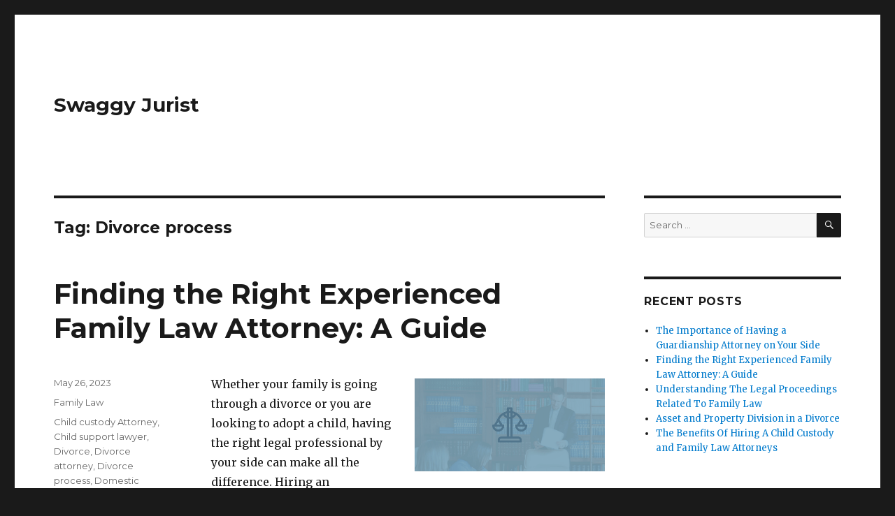

--- FILE ---
content_type: text/html; charset=UTF-8
request_url: https://www.swagenug.org/tag/divorce-process/
body_size: 19263
content:
<!DOCTYPE html>
<html lang="en-US" class="no-js">
<head>
	<meta charset="UTF-8">
	<meta name="viewport" content="width=device-width, initial-scale=1">
	<link rel="profile" href="https://gmpg.org/xfn/11">
		<script>(function(html){html.className = html.className.replace(/\bno-js\b/,'js')})(document.documentElement);</script>
<meta name='robots' content='index, follow, max-image-preview:large, max-snippet:-1, max-video-preview:-1' />

	<!-- This site is optimized with the Yoast SEO plugin v18.0 - https://yoast.com/wordpress/plugins/seo/ -->
	<title>Divorce process Archives - Swaggy Jurist</title>
	<link rel="canonical" href="https://www.swagenug.org/tag/divorce-process/" />
	<meta property="og:locale" content="en_US" />
	<meta property="og:type" content="article" />
	<meta property="og:title" content="Divorce process Archives - Swaggy Jurist" />
	<meta property="og:url" content="https://www.swagenug.org/tag/divorce-process/" />
	<meta property="og:site_name" content="Swaggy Jurist" />
	<meta name="twitter:card" content="summary_large_image" />
	<script type="application/ld+json" class="yoast-schema-graph">{"@context":"https://schema.org","@graph":[{"@type":"WebSite","@id":"https://www.swagenug.org/#website","url":"https://www.swagenug.org/","name":"Swaggy Jurist","description":"","potentialAction":[{"@type":"SearchAction","target":{"@type":"EntryPoint","urlTemplate":"https://www.swagenug.org/?s={search_term_string}"},"query-input":"required name=search_term_string"}],"inLanguage":"en-US"},{"@type":"CollectionPage","@id":"https://www.swagenug.org/tag/divorce-process/#webpage","url":"https://www.swagenug.org/tag/divorce-process/","name":"Divorce process Archives - Swaggy Jurist","isPartOf":{"@id":"https://www.swagenug.org/#website"},"breadcrumb":{"@id":"https://www.swagenug.org/tag/divorce-process/#breadcrumb"},"inLanguage":"en-US","potentialAction":[{"@type":"ReadAction","target":["https://www.swagenug.org/tag/divorce-process/"]}]},{"@type":"BreadcrumbList","@id":"https://www.swagenug.org/tag/divorce-process/#breadcrumb","itemListElement":[{"@type":"ListItem","position":1,"name":"Home","item":"https://www.swagenug.org/"},{"@type":"ListItem","position":2,"name":"Divorce process"}]}]}</script>
	<!-- / Yoast SEO plugin. -->


<link rel='dns-prefetch' href='//fonts.googleapis.com' />
<link rel='dns-prefetch' href='//s.w.org' />
<link href='https://fonts.gstatic.com' crossorigin rel='preconnect' />
<link rel="alternate" type="application/rss+xml" title="Swaggy Jurist &raquo; Feed" href="https://www.swagenug.org/feed/" />
<link rel="alternate" type="application/rss+xml" title="Swaggy Jurist &raquo; Divorce process Tag Feed" href="https://www.swagenug.org/tag/divorce-process/feed/" />
<script>
window._wpemojiSettings = {"baseUrl":"https:\/\/s.w.org\/images\/core\/emoji\/13.1.0\/72x72\/","ext":".png","svgUrl":"https:\/\/s.w.org\/images\/core\/emoji\/13.1.0\/svg\/","svgExt":".svg","source":{"concatemoji":"https:\/\/www.swagenug.org\/wp-includes\/js\/wp-emoji-release.min.js?ver=5.9.12"}};
/*! This file is auto-generated */
!function(e,a,t){var n,r,o,i=a.createElement("canvas"),p=i.getContext&&i.getContext("2d");function s(e,t){var a=String.fromCharCode;p.clearRect(0,0,i.width,i.height),p.fillText(a.apply(this,e),0,0);e=i.toDataURL();return p.clearRect(0,0,i.width,i.height),p.fillText(a.apply(this,t),0,0),e===i.toDataURL()}function c(e){var t=a.createElement("script");t.src=e,t.defer=t.type="text/javascript",a.getElementsByTagName("head")[0].appendChild(t)}for(o=Array("flag","emoji"),t.supports={everything:!0,everythingExceptFlag:!0},r=0;r<o.length;r++)t.supports[o[r]]=function(e){if(!p||!p.fillText)return!1;switch(p.textBaseline="top",p.font="600 32px Arial",e){case"flag":return s([127987,65039,8205,9895,65039],[127987,65039,8203,9895,65039])?!1:!s([55356,56826,55356,56819],[55356,56826,8203,55356,56819])&&!s([55356,57332,56128,56423,56128,56418,56128,56421,56128,56430,56128,56423,56128,56447],[55356,57332,8203,56128,56423,8203,56128,56418,8203,56128,56421,8203,56128,56430,8203,56128,56423,8203,56128,56447]);case"emoji":return!s([10084,65039,8205,55357,56613],[10084,65039,8203,55357,56613])}return!1}(o[r]),t.supports.everything=t.supports.everything&&t.supports[o[r]],"flag"!==o[r]&&(t.supports.everythingExceptFlag=t.supports.everythingExceptFlag&&t.supports[o[r]]);t.supports.everythingExceptFlag=t.supports.everythingExceptFlag&&!t.supports.flag,t.DOMReady=!1,t.readyCallback=function(){t.DOMReady=!0},t.supports.everything||(n=function(){t.readyCallback()},a.addEventListener?(a.addEventListener("DOMContentLoaded",n,!1),e.addEventListener("load",n,!1)):(e.attachEvent("onload",n),a.attachEvent("onreadystatechange",function(){"complete"===a.readyState&&t.readyCallback()})),(n=t.source||{}).concatemoji?c(n.concatemoji):n.wpemoji&&n.twemoji&&(c(n.twemoji),c(n.wpemoji)))}(window,document,window._wpemojiSettings);
</script>
<style>
img.wp-smiley,
img.emoji {
	display: inline !important;
	border: none !important;
	box-shadow: none !important;
	height: 1em !important;
	width: 1em !important;
	margin: 0 0.07em !important;
	vertical-align: -0.1em !important;
	background: none !important;
	padding: 0 !important;
}
</style>
	<link rel='stylesheet' id='wp-block-library-css'  href='https://www.swagenug.org/wp-includes/css/dist/block-library/style.min.css?ver=5.9.12' media='all' />
<style id='wp-block-library-theme-inline-css'>
.wp-block-audio figcaption{color:#555;font-size:13px;text-align:center}.is-dark-theme .wp-block-audio figcaption{color:hsla(0,0%,100%,.65)}.wp-block-code>code{font-family:Menlo,Consolas,monaco,monospace;color:#1e1e1e;padding:.8em 1em;border:1px solid #ddd;border-radius:4px}.wp-block-embed figcaption{color:#555;font-size:13px;text-align:center}.is-dark-theme .wp-block-embed figcaption{color:hsla(0,0%,100%,.65)}.blocks-gallery-caption{color:#555;font-size:13px;text-align:center}.is-dark-theme .blocks-gallery-caption{color:hsla(0,0%,100%,.65)}.wp-block-image figcaption{color:#555;font-size:13px;text-align:center}.is-dark-theme .wp-block-image figcaption{color:hsla(0,0%,100%,.65)}.wp-block-pullquote{border-top:4px solid;border-bottom:4px solid;margin-bottom:1.75em;color:currentColor}.wp-block-pullquote__citation,.wp-block-pullquote cite,.wp-block-pullquote footer{color:currentColor;text-transform:uppercase;font-size:.8125em;font-style:normal}.wp-block-quote{border-left:.25em solid;margin:0 0 1.75em;padding-left:1em}.wp-block-quote cite,.wp-block-quote footer{color:currentColor;font-size:.8125em;position:relative;font-style:normal}.wp-block-quote.has-text-align-right{border-left:none;border-right:.25em solid;padding-left:0;padding-right:1em}.wp-block-quote.has-text-align-center{border:none;padding-left:0}.wp-block-quote.is-large,.wp-block-quote.is-style-large,.wp-block-quote.is-style-plain{border:none}.wp-block-search .wp-block-search__label{font-weight:700}.wp-block-group:where(.has-background){padding:1.25em 2.375em}.wp-block-separator{border:none;border-bottom:2px solid;margin-left:auto;margin-right:auto;opacity:.4}.wp-block-separator:not(.is-style-wide):not(.is-style-dots){width:100px}.wp-block-separator.has-background:not(.is-style-dots){border-bottom:none;height:1px}.wp-block-separator.has-background:not(.is-style-wide):not(.is-style-dots){height:2px}.wp-block-table thead{border-bottom:3px solid}.wp-block-table tfoot{border-top:3px solid}.wp-block-table td,.wp-block-table th{padding:.5em;border:1px solid;word-break:normal}.wp-block-table figcaption{color:#555;font-size:13px;text-align:center}.is-dark-theme .wp-block-table figcaption{color:hsla(0,0%,100%,.65)}.wp-block-video figcaption{color:#555;font-size:13px;text-align:center}.is-dark-theme .wp-block-video figcaption{color:hsla(0,0%,100%,.65)}.wp-block-template-part.has-background{padding:1.25em 2.375em;margin-top:0;margin-bottom:0}
</style>
<style id='global-styles-inline-css'>
body{--wp--preset--color--black: #000000;--wp--preset--color--cyan-bluish-gray: #abb8c3;--wp--preset--color--white: #fff;--wp--preset--color--pale-pink: #f78da7;--wp--preset--color--vivid-red: #cf2e2e;--wp--preset--color--luminous-vivid-orange: #ff6900;--wp--preset--color--luminous-vivid-amber: #fcb900;--wp--preset--color--light-green-cyan: #7bdcb5;--wp--preset--color--vivid-green-cyan: #00d084;--wp--preset--color--pale-cyan-blue: #8ed1fc;--wp--preset--color--vivid-cyan-blue: #0693e3;--wp--preset--color--vivid-purple: #9b51e0;--wp--preset--color--dark-gray: #1a1a1a;--wp--preset--color--medium-gray: #686868;--wp--preset--color--light-gray: #e5e5e5;--wp--preset--color--blue-gray: #4d545c;--wp--preset--color--bright-blue: #007acc;--wp--preset--color--light-blue: #9adffd;--wp--preset--color--dark-brown: #402b30;--wp--preset--color--medium-brown: #774e24;--wp--preset--color--dark-red: #640c1f;--wp--preset--color--bright-red: #ff675f;--wp--preset--color--yellow: #ffef8e;--wp--preset--gradient--vivid-cyan-blue-to-vivid-purple: linear-gradient(135deg,rgba(6,147,227,1) 0%,rgb(155,81,224) 100%);--wp--preset--gradient--light-green-cyan-to-vivid-green-cyan: linear-gradient(135deg,rgb(122,220,180) 0%,rgb(0,208,130) 100%);--wp--preset--gradient--luminous-vivid-amber-to-luminous-vivid-orange: linear-gradient(135deg,rgba(252,185,0,1) 0%,rgba(255,105,0,1) 100%);--wp--preset--gradient--luminous-vivid-orange-to-vivid-red: linear-gradient(135deg,rgba(255,105,0,1) 0%,rgb(207,46,46) 100%);--wp--preset--gradient--very-light-gray-to-cyan-bluish-gray: linear-gradient(135deg,rgb(238,238,238) 0%,rgb(169,184,195) 100%);--wp--preset--gradient--cool-to-warm-spectrum: linear-gradient(135deg,rgb(74,234,220) 0%,rgb(151,120,209) 20%,rgb(207,42,186) 40%,rgb(238,44,130) 60%,rgb(251,105,98) 80%,rgb(254,248,76) 100%);--wp--preset--gradient--blush-light-purple: linear-gradient(135deg,rgb(255,206,236) 0%,rgb(152,150,240) 100%);--wp--preset--gradient--blush-bordeaux: linear-gradient(135deg,rgb(254,205,165) 0%,rgb(254,45,45) 50%,rgb(107,0,62) 100%);--wp--preset--gradient--luminous-dusk: linear-gradient(135deg,rgb(255,203,112) 0%,rgb(199,81,192) 50%,rgb(65,88,208) 100%);--wp--preset--gradient--pale-ocean: linear-gradient(135deg,rgb(255,245,203) 0%,rgb(182,227,212) 50%,rgb(51,167,181) 100%);--wp--preset--gradient--electric-grass: linear-gradient(135deg,rgb(202,248,128) 0%,rgb(113,206,126) 100%);--wp--preset--gradient--midnight: linear-gradient(135deg,rgb(2,3,129) 0%,rgb(40,116,252) 100%);--wp--preset--duotone--dark-grayscale: url('#wp-duotone-dark-grayscale');--wp--preset--duotone--grayscale: url('#wp-duotone-grayscale');--wp--preset--duotone--purple-yellow: url('#wp-duotone-purple-yellow');--wp--preset--duotone--blue-red: url('#wp-duotone-blue-red');--wp--preset--duotone--midnight: url('#wp-duotone-midnight');--wp--preset--duotone--magenta-yellow: url('#wp-duotone-magenta-yellow');--wp--preset--duotone--purple-green: url('#wp-duotone-purple-green');--wp--preset--duotone--blue-orange: url('#wp-duotone-blue-orange');--wp--preset--font-size--small: 13px;--wp--preset--font-size--medium: 20px;--wp--preset--font-size--large: 36px;--wp--preset--font-size--x-large: 42px;}.has-black-color{color: var(--wp--preset--color--black) !important;}.has-cyan-bluish-gray-color{color: var(--wp--preset--color--cyan-bluish-gray) !important;}.has-white-color{color: var(--wp--preset--color--white) !important;}.has-pale-pink-color{color: var(--wp--preset--color--pale-pink) !important;}.has-vivid-red-color{color: var(--wp--preset--color--vivid-red) !important;}.has-luminous-vivid-orange-color{color: var(--wp--preset--color--luminous-vivid-orange) !important;}.has-luminous-vivid-amber-color{color: var(--wp--preset--color--luminous-vivid-amber) !important;}.has-light-green-cyan-color{color: var(--wp--preset--color--light-green-cyan) !important;}.has-vivid-green-cyan-color{color: var(--wp--preset--color--vivid-green-cyan) !important;}.has-pale-cyan-blue-color{color: var(--wp--preset--color--pale-cyan-blue) !important;}.has-vivid-cyan-blue-color{color: var(--wp--preset--color--vivid-cyan-blue) !important;}.has-vivid-purple-color{color: var(--wp--preset--color--vivid-purple) !important;}.has-black-background-color{background-color: var(--wp--preset--color--black) !important;}.has-cyan-bluish-gray-background-color{background-color: var(--wp--preset--color--cyan-bluish-gray) !important;}.has-white-background-color{background-color: var(--wp--preset--color--white) !important;}.has-pale-pink-background-color{background-color: var(--wp--preset--color--pale-pink) !important;}.has-vivid-red-background-color{background-color: var(--wp--preset--color--vivid-red) !important;}.has-luminous-vivid-orange-background-color{background-color: var(--wp--preset--color--luminous-vivid-orange) !important;}.has-luminous-vivid-amber-background-color{background-color: var(--wp--preset--color--luminous-vivid-amber) !important;}.has-light-green-cyan-background-color{background-color: var(--wp--preset--color--light-green-cyan) !important;}.has-vivid-green-cyan-background-color{background-color: var(--wp--preset--color--vivid-green-cyan) !important;}.has-pale-cyan-blue-background-color{background-color: var(--wp--preset--color--pale-cyan-blue) !important;}.has-vivid-cyan-blue-background-color{background-color: var(--wp--preset--color--vivid-cyan-blue) !important;}.has-vivid-purple-background-color{background-color: var(--wp--preset--color--vivid-purple) !important;}.has-black-border-color{border-color: var(--wp--preset--color--black) !important;}.has-cyan-bluish-gray-border-color{border-color: var(--wp--preset--color--cyan-bluish-gray) !important;}.has-white-border-color{border-color: var(--wp--preset--color--white) !important;}.has-pale-pink-border-color{border-color: var(--wp--preset--color--pale-pink) !important;}.has-vivid-red-border-color{border-color: var(--wp--preset--color--vivid-red) !important;}.has-luminous-vivid-orange-border-color{border-color: var(--wp--preset--color--luminous-vivid-orange) !important;}.has-luminous-vivid-amber-border-color{border-color: var(--wp--preset--color--luminous-vivid-amber) !important;}.has-light-green-cyan-border-color{border-color: var(--wp--preset--color--light-green-cyan) !important;}.has-vivid-green-cyan-border-color{border-color: var(--wp--preset--color--vivid-green-cyan) !important;}.has-pale-cyan-blue-border-color{border-color: var(--wp--preset--color--pale-cyan-blue) !important;}.has-vivid-cyan-blue-border-color{border-color: var(--wp--preset--color--vivid-cyan-blue) !important;}.has-vivid-purple-border-color{border-color: var(--wp--preset--color--vivid-purple) !important;}.has-vivid-cyan-blue-to-vivid-purple-gradient-background{background: var(--wp--preset--gradient--vivid-cyan-blue-to-vivid-purple) !important;}.has-light-green-cyan-to-vivid-green-cyan-gradient-background{background: var(--wp--preset--gradient--light-green-cyan-to-vivid-green-cyan) !important;}.has-luminous-vivid-amber-to-luminous-vivid-orange-gradient-background{background: var(--wp--preset--gradient--luminous-vivid-amber-to-luminous-vivid-orange) !important;}.has-luminous-vivid-orange-to-vivid-red-gradient-background{background: var(--wp--preset--gradient--luminous-vivid-orange-to-vivid-red) !important;}.has-very-light-gray-to-cyan-bluish-gray-gradient-background{background: var(--wp--preset--gradient--very-light-gray-to-cyan-bluish-gray) !important;}.has-cool-to-warm-spectrum-gradient-background{background: var(--wp--preset--gradient--cool-to-warm-spectrum) !important;}.has-blush-light-purple-gradient-background{background: var(--wp--preset--gradient--blush-light-purple) !important;}.has-blush-bordeaux-gradient-background{background: var(--wp--preset--gradient--blush-bordeaux) !important;}.has-luminous-dusk-gradient-background{background: var(--wp--preset--gradient--luminous-dusk) !important;}.has-pale-ocean-gradient-background{background: var(--wp--preset--gradient--pale-ocean) !important;}.has-electric-grass-gradient-background{background: var(--wp--preset--gradient--electric-grass) !important;}.has-midnight-gradient-background{background: var(--wp--preset--gradient--midnight) !important;}.has-small-font-size{font-size: var(--wp--preset--font-size--small) !important;}.has-medium-font-size{font-size: var(--wp--preset--font-size--medium) !important;}.has-large-font-size{font-size: var(--wp--preset--font-size--large) !important;}.has-x-large-font-size{font-size: var(--wp--preset--font-size--x-large) !important;}
</style>
<link rel='stylesheet' id='twentysixteen-fonts-css'  href='https://fonts.googleapis.com/css?family=Merriweather%3A400%2C700%2C900%2C400italic%2C700italic%2C900italic%7CMontserrat%3A400%2C700%7CInconsolata%3A400&#038;subset=latin%2Clatin-ext&#038;display=fallback' media='all' />
<link rel='stylesheet' id='genericons-css'  href='https://www.swagenug.org/wp-content/themes/twentysixteen/genericons/genericons.css?ver=20201208' media='all' />
<link rel='stylesheet' id='twentysixteen-style-css'  href='https://www.swagenug.org/wp-content/themes/twentysixteen/style.css?ver=20201208' media='all' />
<link rel='stylesheet' id='twentysixteen-block-style-css'  href='https://www.swagenug.org/wp-content/themes/twentysixteen/css/blocks.css?ver=20190102' media='all' />
<!--[if lt IE 10]>
<link rel='stylesheet' id='twentysixteen-ie-css'  href='https://www.swagenug.org/wp-content/themes/twentysixteen/css/ie.css?ver=20170530' media='all' />
<![endif]-->
<!--[if lt IE 9]>
<link rel='stylesheet' id='twentysixteen-ie8-css'  href='https://www.swagenug.org/wp-content/themes/twentysixteen/css/ie8.css?ver=20170530' media='all' />
<![endif]-->
<!--[if lt IE 8]>
<link rel='stylesheet' id='twentysixteen-ie7-css'  href='https://www.swagenug.org/wp-content/themes/twentysixteen/css/ie7.css?ver=20170530' media='all' />
<![endif]-->
<!--[if lt IE 9]>
<script src='https://www.swagenug.org/wp-content/themes/twentysixteen/js/html5.js?ver=3.7.3' id='twentysixteen-html5-js'></script>
<![endif]-->
<script src='https://www.swagenug.org/wp-includes/js/jquery/jquery.min.js?ver=3.6.0' id='jquery-core-js'></script>
<script src='https://www.swagenug.org/wp-includes/js/jquery/jquery-migrate.min.js?ver=3.3.2' id='jquery-migrate-js'></script>
<link rel="https://api.w.org/" href="https://www.swagenug.org/wp-json/" /><link rel="alternate" type="application/json" href="https://www.swagenug.org/wp-json/wp/v2/tags/51" /><link rel="EditURI" type="application/rsd+xml" title="RSD" href="https://www.swagenug.org/xmlrpc.php?rsd" />
<link rel="wlwmanifest" type="application/wlwmanifest+xml" href="https://www.swagenug.org/wp-includes/wlwmanifest.xml" /> 
<meta name="generator" content="WordPress 5.9.12" />
</head>

<body class="archive tag tag-divorce-process tag-51 wp-embed-responsive hfeed">
<svg xmlns="http://www.w3.org/2000/svg" viewBox="0 0 0 0" width="0" height="0" focusable="false" role="none" style="visibility: hidden; position: absolute; left: -9999px; overflow: hidden;" ><defs><filter id="wp-duotone-dark-grayscale"><feColorMatrix color-interpolation-filters="sRGB" type="matrix" values=" .299 .587 .114 0 0 .299 .587 .114 0 0 .299 .587 .114 0 0 .299 .587 .114 0 0 " /><feComponentTransfer color-interpolation-filters="sRGB" ><feFuncR type="table" tableValues="0 0.49803921568627" /><feFuncG type="table" tableValues="0 0.49803921568627" /><feFuncB type="table" tableValues="0 0.49803921568627" /><feFuncA type="table" tableValues="1 1" /></feComponentTransfer><feComposite in2="SourceGraphic" operator="in" /></filter></defs></svg><svg xmlns="http://www.w3.org/2000/svg" viewBox="0 0 0 0" width="0" height="0" focusable="false" role="none" style="visibility: hidden; position: absolute; left: -9999px; overflow: hidden;" ><defs><filter id="wp-duotone-grayscale"><feColorMatrix color-interpolation-filters="sRGB" type="matrix" values=" .299 .587 .114 0 0 .299 .587 .114 0 0 .299 .587 .114 0 0 .299 .587 .114 0 0 " /><feComponentTransfer color-interpolation-filters="sRGB" ><feFuncR type="table" tableValues="0 1" /><feFuncG type="table" tableValues="0 1" /><feFuncB type="table" tableValues="0 1" /><feFuncA type="table" tableValues="1 1" /></feComponentTransfer><feComposite in2="SourceGraphic" operator="in" /></filter></defs></svg><svg xmlns="http://www.w3.org/2000/svg" viewBox="0 0 0 0" width="0" height="0" focusable="false" role="none" style="visibility: hidden; position: absolute; left: -9999px; overflow: hidden;" ><defs><filter id="wp-duotone-purple-yellow"><feColorMatrix color-interpolation-filters="sRGB" type="matrix" values=" .299 .587 .114 0 0 .299 .587 .114 0 0 .299 .587 .114 0 0 .299 .587 .114 0 0 " /><feComponentTransfer color-interpolation-filters="sRGB" ><feFuncR type="table" tableValues="0.54901960784314 0.98823529411765" /><feFuncG type="table" tableValues="0 1" /><feFuncB type="table" tableValues="0.71764705882353 0.25490196078431" /><feFuncA type="table" tableValues="1 1" /></feComponentTransfer><feComposite in2="SourceGraphic" operator="in" /></filter></defs></svg><svg xmlns="http://www.w3.org/2000/svg" viewBox="0 0 0 0" width="0" height="0" focusable="false" role="none" style="visibility: hidden; position: absolute; left: -9999px; overflow: hidden;" ><defs><filter id="wp-duotone-blue-red"><feColorMatrix color-interpolation-filters="sRGB" type="matrix" values=" .299 .587 .114 0 0 .299 .587 .114 0 0 .299 .587 .114 0 0 .299 .587 .114 0 0 " /><feComponentTransfer color-interpolation-filters="sRGB" ><feFuncR type="table" tableValues="0 1" /><feFuncG type="table" tableValues="0 0.27843137254902" /><feFuncB type="table" tableValues="0.5921568627451 0.27843137254902" /><feFuncA type="table" tableValues="1 1" /></feComponentTransfer><feComposite in2="SourceGraphic" operator="in" /></filter></defs></svg><svg xmlns="http://www.w3.org/2000/svg" viewBox="0 0 0 0" width="0" height="0" focusable="false" role="none" style="visibility: hidden; position: absolute; left: -9999px; overflow: hidden;" ><defs><filter id="wp-duotone-midnight"><feColorMatrix color-interpolation-filters="sRGB" type="matrix" values=" .299 .587 .114 0 0 .299 .587 .114 0 0 .299 .587 .114 0 0 .299 .587 .114 0 0 " /><feComponentTransfer color-interpolation-filters="sRGB" ><feFuncR type="table" tableValues="0 0" /><feFuncG type="table" tableValues="0 0.64705882352941" /><feFuncB type="table" tableValues="0 1" /><feFuncA type="table" tableValues="1 1" /></feComponentTransfer><feComposite in2="SourceGraphic" operator="in" /></filter></defs></svg><svg xmlns="http://www.w3.org/2000/svg" viewBox="0 0 0 0" width="0" height="0" focusable="false" role="none" style="visibility: hidden; position: absolute; left: -9999px; overflow: hidden;" ><defs><filter id="wp-duotone-magenta-yellow"><feColorMatrix color-interpolation-filters="sRGB" type="matrix" values=" .299 .587 .114 0 0 .299 .587 .114 0 0 .299 .587 .114 0 0 .299 .587 .114 0 0 " /><feComponentTransfer color-interpolation-filters="sRGB" ><feFuncR type="table" tableValues="0.78039215686275 1" /><feFuncG type="table" tableValues="0 0.94901960784314" /><feFuncB type="table" tableValues="0.35294117647059 0.47058823529412" /><feFuncA type="table" tableValues="1 1" /></feComponentTransfer><feComposite in2="SourceGraphic" operator="in" /></filter></defs></svg><svg xmlns="http://www.w3.org/2000/svg" viewBox="0 0 0 0" width="0" height="0" focusable="false" role="none" style="visibility: hidden; position: absolute; left: -9999px; overflow: hidden;" ><defs><filter id="wp-duotone-purple-green"><feColorMatrix color-interpolation-filters="sRGB" type="matrix" values=" .299 .587 .114 0 0 .299 .587 .114 0 0 .299 .587 .114 0 0 .299 .587 .114 0 0 " /><feComponentTransfer color-interpolation-filters="sRGB" ><feFuncR type="table" tableValues="0.65098039215686 0.40392156862745" /><feFuncG type="table" tableValues="0 1" /><feFuncB type="table" tableValues="0.44705882352941 0.4" /><feFuncA type="table" tableValues="1 1" /></feComponentTransfer><feComposite in2="SourceGraphic" operator="in" /></filter></defs></svg><svg xmlns="http://www.w3.org/2000/svg" viewBox="0 0 0 0" width="0" height="0" focusable="false" role="none" style="visibility: hidden; position: absolute; left: -9999px; overflow: hidden;" ><defs><filter id="wp-duotone-blue-orange"><feColorMatrix color-interpolation-filters="sRGB" type="matrix" values=" .299 .587 .114 0 0 .299 .587 .114 0 0 .299 .587 .114 0 0 .299 .587 .114 0 0 " /><feComponentTransfer color-interpolation-filters="sRGB" ><feFuncR type="table" tableValues="0.098039215686275 1" /><feFuncG type="table" tableValues="0 0.66274509803922" /><feFuncB type="table" tableValues="0.84705882352941 0.41960784313725" /><feFuncA type="table" tableValues="1 1" /></feComponentTransfer><feComposite in2="SourceGraphic" operator="in" /></filter></defs></svg><div id="page" class="site">
	<div class="site-inner">
		<a class="skip-link screen-reader-text" href="#content">Skip to content</a>

		<header id="masthead" class="site-header">
			<div class="site-header-main">
				<div class="site-branding">
					
											<p class="site-title"><a href="https://www.swagenug.org/" rel="home">Swaggy Jurist</a></p>
										</div><!-- .site-branding -->

							</div><!-- .site-header-main -->

					</header><!-- .site-header -->

		<div id="content" class="site-content">

	<div id="primary" class="content-area">
		<main id="main" class="site-main">

		
			<header class="page-header">
				<h1 class="page-title">Tag: <span>Divorce process</span></h1>			</header><!-- .page-header -->

			
<article id="post-166" class="post-166 post type-post status-publish format-standard hentry category-family-law tag-child-custody-attorney tag-child-support-lawyer tag-divorce tag-divorce-attorney tag-divorce-process tag-domestic-violence-attorney tag-family-lawyer tag-fathers-rights-attorney tag-getting-a-divorce">
	<header class="entry-header">
		
		<h2 class="entry-title"><a href="https://www.swagenug.org/166-2/" rel="bookmark">Finding the Right Experienced Family Law Attorney: A Guide</a></h2>	</header><!-- .entry-header -->

	
	
	<div class="entry-content">
		<p><img class="fr-fil fr-dii alignright" src="https://i.imgur.com/DN5UxI1.png" alt="Hiring an experienced family law attorney" width="272" height="133" align="left" />Whether your family is going through a divorce or you are looking to adopt a child, having the right legal professional by your side can make all the difference. Hiring an experienced family law attorney who is familiar with the processes and nuances of family court will help you navigate these sensitive situations with minimal stress and achieve your desired results.</p>
<p>A family lawyer is a legal professional who works on cases that involve family-related matters like domestic disputes, divorce, child custody, adoption and annulment. Their job is to advise their clients on the legal proceedings, act as their representative in the courtroom and build a strong case that will be beneficial for their client.</p>
<p>Divorce is one of the most common issues that family lawyers deal with on a regular basis. They will assist their clients in dissolving their marriages, determining how property is to be divided and possible grounds for the divorce such as irreconcilable differences, mental cruelty or desertion. In addition, they will also oversee child custody arrangements as well as spousal support.</p>
<p>Family attorneys also handle matters such as prenuptial or post-nuptial agreements, which are contracts that outline the terms of a future marriage before it is entered into. This is a good way for couples to decide how they want their assets distributed should the marriage end and will avoid any conflicts or misunderstandings later on. They may also be involved in legal cases that involve domestic violence, where they will advocate for their clients’ safety and provide them with the necessary resources to stay safe.</p>
<p>Aside from handling divorces, family lawyers are also likely to be a part of cases that involve child abuse and neglect, which can lead to criminal charges being filed against a parent. They can also work with couples who are looking to adopt children by guiding them through the process of submitting an application and attending hearings as needed.</p>
<p>Finding the best family lawyer depends on the individual’s needs and circumstances. Some lawyers specialize in specific areas of family law while others are general practitioners who have experience with a wide range of legal family-related matters. Individuals should look for an experienced family law attorney who is a member of a professional organization and follows a strict code of ethics. <span style="font-weight: 400;">If you are looking for a skilled Family Law Attorney, visit </span><a href="https://www.thestlouisdivorceattorney.com/family-law-attorneys/"><span style="font-weight: 400;">https://www.thestlouisdivorceattorney.com/family-law-attorneys/</span></a><span style="font-weight: 400;"> for guidance and Free Consultation!</span></p>
<p>It is also important to find an attorney who is available and willing to answer any questions or concerns that may arise during the course of the case. Finally, individuals should hire an attorney who is affordable and has the ability to meet deadlines that are set by the court. This can be a difficult task, but it is worth it to have peace of mind knowing that your case is being handled by an experienced professional who will treat you with compassion and respect. To learn more about hiring the right attorney for your situation, <a href="https://www.thestlouisdivorceattorney.com/contact-us/">contact Davis and Associates Law Firm</a> today. We can schedule an initial consultation to discuss your case and determine how we can best assist you.</p>
<p><iframe loading="lazy" title="YouTube video player" src="https://www.youtube.com/embed/OVUpQfAOOAY" width="560" height="315" frameborder="0" allowfullscreen="allowfullscreen"></iframe></p>
	</div><!-- .entry-content -->

	<footer class="entry-footer">
		<span class="byline"><span class="author vcard"><img alt='' src='https://secure.gravatar.com/avatar/4e699c7b4f95359816d454696c8ec622?s=49&#038;d=mm&#038;r=g' srcset='https://secure.gravatar.com/avatar/4e699c7b4f95359816d454696c8ec622?s=98&#038;d=mm&#038;r=g 2x' class='avatar avatar-49 photo' height='49' width='49' loading='lazy'/><span class="screen-reader-text">Author </span> <a class="url fn n" href="https://www.swagenug.org/author/admin/">admin</a></span></span><span class="posted-on"><span class="screen-reader-text">Posted on </span><a href="https://www.swagenug.org/166-2/" rel="bookmark"><time class="entry-date published" datetime="2023-05-26T13:02:57+00:00">May 26, 2023</time><time class="updated" datetime="2023-06-01T06:10:43+00:00">June 1, 2023</time></a></span><span class="cat-links"><span class="screen-reader-text">Categories </span><a href="https://www.swagenug.org/category/family-law/" rel="category tag">Family Law</a></span><span class="tags-links"><span class="screen-reader-text">Tags </span><a href="https://www.swagenug.org/tag/child-custody-attorney/" rel="tag">Child custody Attorney</a>, <a href="https://www.swagenug.org/tag/child-support-lawyer/" rel="tag">Child support lawyer</a>, <a href="https://www.swagenug.org/tag/divorce/" rel="tag">Divorce</a>, <a href="https://www.swagenug.org/tag/divorce-attorney/" rel="tag">Divorce attorney</a>, <a href="https://www.swagenug.org/tag/divorce-process/" rel="tag">Divorce process</a>, <a href="https://www.swagenug.org/tag/domestic-violence-attorney/" rel="tag">Domestic Violence Attorney</a>, <a href="https://www.swagenug.org/tag/family-lawyer/" rel="tag">Family lawyer</a>, <a href="https://www.swagenug.org/tag/fathers-rights-attorney/" rel="tag">Father's Rights Attorney</a>, <a href="https://www.swagenug.org/tag/getting-a-divorce/" rel="tag">Getting a divorce</a></span>			</footer><!-- .entry-footer -->
</article><!-- #post-166 -->

<article id="post-162" class="post-162 post type-post status-publish format-standard hentry category-family-law tag-child-custody-attorney tag-child-support-lawyer tag-divorce tag-divorce-attorney tag-divorce-process tag-domestic-violence-attorney tag-family-lawyer tag-fathers-rights-attorney tag-getting-a-divorce">
	<header class="entry-header">
		
		<h2 class="entry-title"><a href="https://www.swagenug.org/understanding-the-legal-proceedings-related-to-family-law/" rel="bookmark">Understanding The Legal Proceedings Related To Family Law</a></h2>	</header><!-- .entry-header -->

	
	
	<div class="entry-content">
		<p><img loading="lazy" class="fr-fil fr-dii alignright" src="https://i.imgur.com/1dcl8zI.jpg" alt="Hiring the best family law attorney" width="226" height="118" align="left" />The legal proceedings related to family law are often complex, delicate and emotionally challenging. In addition, they can also be time-consuming and draining. Therefore, it is essential to hire an experienced and dedicated attorney who can guide you through the process with compassion and zeal.</p>
<p>The <a href="https://www.thedivorceattorneyhouston.com/family-law-attorney/"><span style="font-weight: 400;">Davis and Associates Attorneys at Law</span> reputable Houston family law attorneys</a> are well-versed in divorce, child custody arrangements, property division and other important concerns. They are experienced in resolving issues through mediation and negotiation and are prepared to fight for your best interests in court, as necessary. Our team of lawyers have earned the distinction as Fort Worth Magazine’s &#8216;Top Attorney&#8217; from 2007 to 2020.</p>
<p>As a full-service law firm, we handle all aspects of family law including divorce, modifications, enforcement, child custody, grandparents&#8217; rights, and CPS cases. We pride ourselves on providing compassionate yet zealous representation for our clients in the Houston area and throughout Tarrant County. We understand that the outcome of these matters will have a profound impact on your life, and we do everything in our power to minimize the stress involved by working with you as a partner and taking care of all the details.</p>
<p>Hiring the best family law attorney is vital in order to avoid costly mistakes and receive the best possible results. A qualified lawyer can help ensure all the paperwork is completed correctly and that you meet deadlines. They can also represent you in mediation and negotiations with your spouse&#8217;s attorney to protect your legal rights.</p>
<p>Divorce is the most common issue involving family law, but it&#8217;s also one of the most complicated. It requires careful planning, knowledge of state laws and the ability to effectively negotiate with your spouse. A good attorney will be able to explain the legal process and your options in simple terms, as well as provide you with a roadmap of how your case will proceed.</p>
<p>In Texas, children are a significant concern in any divorce. The state recognizes that children need emotional, mental and physical care. In a divorce, this may take the form of joint managing conservatorship, if both parents are willing to work together, or sole managing conservatorship, if one parent is better suited to provide these services.</p>
<p>A good family law attorney should be able to explain the law and your options clearly, as well as respond promptly to your questions and concerns. They should also be well-versed in domestic violence and other family law matters, including adoption, paternity and restraining orders.</p>
<p>Hiring the best family law attorney will help you avoid costly mistakes and receive the best possible results. It is critical to choose a reputable attorney with experience in your type of case and a proven track record. The <a href="https://www.thedivorceattorneyhouston.com/">Houston Divorce Lawyer</a> offers free consultations and has extensive experience in resolving complex divorce and custody disputes. To learn more about how we can help you, call us today. You can also schedule a complimentary case evaluation online.</p>
<p><iframe loading="lazy" title="YouTube video player" src="https://www.youtube.com/embed/gH_5uv1HwpE" width="560" height="315" frameborder="0" allowfullscreen="allowfullscreen"></iframe></p>
	</div><!-- .entry-content -->

	<footer class="entry-footer">
		<span class="byline"><span class="author vcard"><img alt='' src='https://secure.gravatar.com/avatar/4e699c7b4f95359816d454696c8ec622?s=49&#038;d=mm&#038;r=g' srcset='https://secure.gravatar.com/avatar/4e699c7b4f95359816d454696c8ec622?s=98&#038;d=mm&#038;r=g 2x' class='avatar avatar-49 photo' height='49' width='49' loading='lazy'/><span class="screen-reader-text">Author </span> <a class="url fn n" href="https://www.swagenug.org/author/admin/">admin</a></span></span><span class="posted-on"><span class="screen-reader-text">Posted on </span><a href="https://www.swagenug.org/understanding-the-legal-proceedings-related-to-family-law/" rel="bookmark"><time class="entry-date published" datetime="2023-05-10T16:55:12+00:00">May 10, 2023</time><time class="updated" datetime="2023-05-16T06:33:41+00:00">May 16, 2023</time></a></span><span class="cat-links"><span class="screen-reader-text">Categories </span><a href="https://www.swagenug.org/category/family-law/" rel="category tag">Family Law</a></span><span class="tags-links"><span class="screen-reader-text">Tags </span><a href="https://www.swagenug.org/tag/child-custody-attorney/" rel="tag">Child custody Attorney</a>, <a href="https://www.swagenug.org/tag/child-support-lawyer/" rel="tag">Child support lawyer</a>, <a href="https://www.swagenug.org/tag/divorce/" rel="tag">Divorce</a>, <a href="https://www.swagenug.org/tag/divorce-attorney/" rel="tag">Divorce attorney</a>, <a href="https://www.swagenug.org/tag/divorce-process/" rel="tag">Divorce process</a>, <a href="https://www.swagenug.org/tag/domestic-violence-attorney/" rel="tag">Domestic Violence Attorney</a>, <a href="https://www.swagenug.org/tag/family-lawyer/" rel="tag">Family lawyer</a>, <a href="https://www.swagenug.org/tag/fathers-rights-attorney/" rel="tag">Father's Rights Attorney</a>, <a href="https://www.swagenug.org/tag/getting-a-divorce/" rel="tag">Getting a divorce</a></span>			</footer><!-- .entry-footer -->
</article><!-- #post-162 -->

<article id="post-154" class="post-154 post type-post status-publish format-standard hentry category-family-law tag-child-custody-attorney tag-child-support-lawyer tag-divorce tag-divorce-attorney tag-divorce-process tag-domestic-violence-attorney tag-family-lawyer tag-fathers-rights-attorney tag-getting-a-divorce">
	<header class="entry-header">
		
		<h2 class="entry-title"><a href="https://www.swagenug.org/the-benefits-of-hiring-a-child-custody-and-family-law-attorneys/" rel="bookmark">The Benefits Of Hiring A Child Custody and Family Law Attorneys</a></h2>	</header><!-- .entry-header -->

	
	
	<div class="entry-content">
		<p><img loading="lazy" class="alignleft size-medium wp-image-155" src="https://www.swagenug.org/wp-content/uploads/2023/01/1539196379821-300x100.jpeg" alt="" width="300" height="100" srcset="https://www.swagenug.org/wp-content/uploads/2023/01/1539196379821-300x100.jpeg 300w, https://www.swagenug.org/wp-content/uploads/2023/01/1539196379821-1024x341.jpeg 1024w, https://www.swagenug.org/wp-content/uploads/2023/01/1539196379821-768x256.jpeg 768w, https://www.swagenug.org/wp-content/uploads/2023/01/1539196379821-1200x399.jpeg 1200w, https://www.swagenug.org/wp-content/uploads/2023/01/1539196379821.jpeg 1280w" sizes="(max-width: 300px) 85vw, 300px" /><a href="https://www.phoenixfamilylawyers.net/child-custody/">Phoenix child custody lawyers</a> help parents work out the best arrangement for their children. They will help you to understand the issues, compile the necessary evidence, and ensure that you are fully informed during the process.</p>
<p>Arizona child custody attorneys understand how important it is to work out an agreement that will provide a happy and healthy environment for your child. They will work hard to get you the results you need.</p>
<p>In many cases, the best way to resolve child custody disputes is by signing a parenting plan agreement. This document can be used as the basis of a final court order, which is legally binding. Parents can also use family law mediators to help them reach a resolution. If an agreement cannot be reached, a Phoenix child custody lawyer can file a motion with the court on behalf of one parent.</p>
<p>During the divorce process, child custody can become a source of tension. Parents worry about the safety of their children with the other parent. However, the court system is not set up to discriminate against one parent over another. It is based on the idea that both parents are equally responsible for the well-being of their children.</p>
<p>Child support is another area of the divorce that can become difficult. Child support is based on a number of factors, including the income of both parents and the number of visits they are able to make. A Phoenix child custody attorney can help you determine how much child support you should pay. <a href="https://www.phoenixfamilylawyers.net/child-support/">Click here</a> for more information about child support.</p>
<p>When filing for emergency custody, you will need to present information about the physical health and mental health of the child, as well as a history of drug or alcohol abuse or other problems. In addition, you will need to provide proof of child abuse. The state of Arizona is committed to giving both parents equal access to their children.</p>
<p>While the laws surrounding child custody in Arizona are complex, it is important to find a child custody lawyer who can guide you through the process. Phoenix child custody lawyers will fight for you in court, ensuring that your rights are protected and that you are able to raise your child in the best possible manner.</p>
<p>Child custody in Arizona is divided into legal custody and physical custody. Legal custody refers to the right to make important decisions about your child&#8217;s upbringing and education. Physical custody involves the day-to-day care of your child.</p>
<p>Child custody is an important part of the divorce process, and can become an issue after the divorce is finalized. As with any other aspect of the divorce, you need an experienced lawyer. You may have to re-evaluate your current child custody order or decide on modifications that will benefit your child.</p>
<p>Whether you are a single parent or an unmarried couple, you need a concrete child custody plan. An experienced Phoenix child custody attorney can help you make an informed decision and implement it with the court&#8217;s approval.</p>
<p><iframe loading="lazy" title="YouTube video player" src="https://www.youtube.com/embed/6CDJQvN-6SQ" width="560" height="315" frameborder="0" allowfullscreen="allowfullscreen"></iframe></p>
	</div><!-- .entry-content -->

	<footer class="entry-footer">
		<span class="byline"><span class="author vcard"><img alt='' src='https://secure.gravatar.com/avatar/4e699c7b4f95359816d454696c8ec622?s=49&#038;d=mm&#038;r=g' srcset='https://secure.gravatar.com/avatar/4e699c7b4f95359816d454696c8ec622?s=98&#038;d=mm&#038;r=g 2x' class='avatar avatar-49 photo' height='49' width='49' loading='lazy'/><span class="screen-reader-text">Author </span> <a class="url fn n" href="https://www.swagenug.org/author/admin/">admin</a></span></span><span class="posted-on"><span class="screen-reader-text">Posted on </span><a href="https://www.swagenug.org/the-benefits-of-hiring-a-child-custody-and-family-law-attorneys/" rel="bookmark"><time class="entry-date published" datetime="2023-01-20T14:23:22+00:00">January 20, 2023</time><time class="updated" datetime="2023-01-25T14:46:34+00:00">January 25, 2023</time></a></span><span class="cat-links"><span class="screen-reader-text">Categories </span><a href="https://www.swagenug.org/category/family-law/" rel="category tag">Family Law</a></span><span class="tags-links"><span class="screen-reader-text">Tags </span><a href="https://www.swagenug.org/tag/child-custody-attorney/" rel="tag">Child custody Attorney</a>, <a href="https://www.swagenug.org/tag/child-support-lawyer/" rel="tag">Child support lawyer</a>, <a href="https://www.swagenug.org/tag/divorce/" rel="tag">Divorce</a>, <a href="https://www.swagenug.org/tag/divorce-attorney/" rel="tag">Divorce attorney</a>, <a href="https://www.swagenug.org/tag/divorce-process/" rel="tag">Divorce process</a>, <a href="https://www.swagenug.org/tag/domestic-violence-attorney/" rel="tag">Domestic Violence Attorney</a>, <a href="https://www.swagenug.org/tag/family-lawyer/" rel="tag">Family lawyer</a>, <a href="https://www.swagenug.org/tag/fathers-rights-attorney/" rel="tag">Father's Rights Attorney</a>, <a href="https://www.swagenug.org/tag/getting-a-divorce/" rel="tag">Getting a divorce</a></span>			</footer><!-- .entry-footer -->
</article><!-- #post-154 -->

<article id="post-148" class="post-148 post type-post status-publish format-standard hentry category-family-law tag-child-custody-attorney tag-child-support-lawyer tag-divorce tag-divorce-attorney tag-divorce-process tag-domestic-violence-attorney tag-family-lawyer tag-fathers-rights-attorney tag-getting-a-divorce">
	<header class="entry-header">
		
		<h2 class="entry-title"><a href="https://www.swagenug.org/things-to-consider-before-getting-a-fathers-rights-lawyer/" rel="bookmark">Things To Consider Before Getting A Father&#8217;s Rights Lawyer</a></h2>	</header><!-- .entry-header -->

	
	
	<div class="entry-content">
		<p><img loading="lazy" class="alignleft size-medium wp-image-149" src="https://www.swagenug.org/wp-content/uploads/2023/01/B9LQG9n-300x200.jpg" alt="" width="300" height="200" srcset="https://www.swagenug.org/wp-content/uploads/2023/01/B9LQG9n-300x200.jpg 300w, https://www.swagenug.org/wp-content/uploads/2023/01/B9LQG9n.jpg 500w" sizes="(max-width: 300px) 85vw, 300px" />If you need a family lawyer in Spring Hill, Florida, you have a wide array of options. However, finding the best one for your needs is not always easy. You need to make sure that you hire a firm that has the proper expertise and experience to handle your case efficiently.</p>
<p>A <a href="https://www.springhillfamilyattorneys.com/fathers-rights/">Spring Hill, FL Father&#8217;s Rights Attorney</a> can provide you with legal counsel on a range of topics including divorce, child support, prenuptial agreements, and more. These attorneys can also offer their expertise in the event that you are involved in a personal injury lawsuit.</p>
<p>In today&#8217;s world, it&#8217;s not uncommon to encounter family law cases. While it may not be the easiest thing in the world, a good lawyer can help you navigate the legal system and make sure that your rights are protected. This is especially important if you are facing a complicated issue such as divorce. Having a lawyer by your side can help you to avoid making common mistakes.</p>
<p>Finding a reputable and experienced Spring Hill, FL family lawyer is no easy task. To get the best legal advice, you will need to take a little time to do your research. The best way to do this is to interview a few different lawyers. Ask about their qualifications, references, and fees. Make sure to check their certification by the local bar association to ensure that they are legally licensed.</p>
<p>When it comes to the legal system, it is a fact that you are unlikely to win a simple family law case. The truth is that there are many hurdles that you must clear to successfully complete a case. For example, you will need to establish paternity. There are genetic tests that can determine whether you are the father of a child. Once you are able to do so, you have a much better chance of making your case.</p>
<p>It&#8217;s also helpful to know the proper legal process for obtaining a paternity test. Using the right methods can save you a lot of heartache in the future.</p>
<p>The best Spring Hill, FL family lawyer will provide you with legal advice as well as a level of compassion that you might not have expected. This is especially true if you are experiencing a traumatic event such as a divorce or a car accident. Not only can a good attorney guide you through the complexities of the court system, but they will also be able to offer the guidance that you need to find a resolution to your issues.</p>
<p>Taking advantage of a fathers&#8217; rights attorney can make all the difference. They can help you understand your responsibilities as a parent and ensure that your claims are backed by fact. Whether you are fighting for custody or child support, your attorney will make sure that you are given the best possible chance to succeed.</p>
<p>Getting the right lawyer is the best way to protect your rights and avoid making common mistakes. Take the time to do your research and hire the best possible lawyer for your case.</p>
<p><iframe loading="lazy" title="YouTube video player" src="https://www.youtube.com/embed/dMpmPn8uCEU" width="560" height="315" frameborder="0" allowfullscreen="allowfullscreen"></iframe></p>
	</div><!-- .entry-content -->

	<footer class="entry-footer">
		<span class="byline"><span class="author vcard"><img alt='' src='https://secure.gravatar.com/avatar/4e699c7b4f95359816d454696c8ec622?s=49&#038;d=mm&#038;r=g' srcset='https://secure.gravatar.com/avatar/4e699c7b4f95359816d454696c8ec622?s=98&#038;d=mm&#038;r=g 2x' class='avatar avatar-49 photo' height='49' width='49' loading='lazy'/><span class="screen-reader-text">Author </span> <a class="url fn n" href="https://www.swagenug.org/author/admin/">admin</a></span></span><span class="posted-on"><span class="screen-reader-text">Posted on </span><a href="https://www.swagenug.org/things-to-consider-before-getting-a-fathers-rights-lawyer/" rel="bookmark"><time class="entry-date published" datetime="2023-01-07T16:51:29+00:00">January 7, 2023</time><time class="updated" datetime="2023-01-12T17:16:54+00:00">January 12, 2023</time></a></span><span class="cat-links"><span class="screen-reader-text">Categories </span><a href="https://www.swagenug.org/category/family-law/" rel="category tag">Family Law</a></span><span class="tags-links"><span class="screen-reader-text">Tags </span><a href="https://www.swagenug.org/tag/child-custody-attorney/" rel="tag">Child custody Attorney</a>, <a href="https://www.swagenug.org/tag/child-support-lawyer/" rel="tag">Child support lawyer</a>, <a href="https://www.swagenug.org/tag/divorce/" rel="tag">Divorce</a>, <a href="https://www.swagenug.org/tag/divorce-attorney/" rel="tag">Divorce attorney</a>, <a href="https://www.swagenug.org/tag/divorce-process/" rel="tag">Divorce process</a>, <a href="https://www.swagenug.org/tag/domestic-violence-attorney/" rel="tag">Domestic Violence Attorney</a>, <a href="https://www.swagenug.org/tag/family-lawyer/" rel="tag">Family lawyer</a>, <a href="https://www.swagenug.org/tag/fathers-rights-attorney/" rel="tag">Father's Rights Attorney</a>, <a href="https://www.swagenug.org/tag/getting-a-divorce/" rel="tag">Getting a divorce</a></span>			</footer><!-- .entry-footer -->
</article><!-- #post-148 -->

<article id="post-132" class="post-132 post type-post status-publish format-standard hentry category-family-law tag-child-custody-attorney tag-child-support-lawyer tag-divorce tag-divorce-attorney tag-divorce-process tag-domestic-violence-attorney tag-fathers-rights-attorney tag-getting-a-divorce">
	<header class="entry-header">
		
		<h2 class="entry-title"><a href="https://www.swagenug.org/what-can-a-divorce-lawyer-do-for-you/" rel="bookmark">What Can A Divorce Lawyer Do For You?</a></h2>	</header><!-- .entry-header -->

	
	
	<div class="entry-content">
		<p><img loading="lazy" class="alignright" src="https://i.imgur.com/pbs8fNR.jpg" alt="Divorce Attorney" width="294" height="165" align="right" />The divorce process can be complicated and unpleasant. Legal roadblocks can also complicate the process. A divorce attorney can help you navigate these difficulties. If you are considering getting a divorce, consider <a href="https://www.orangecountydivorceattorneys.org/">hiring an Orange County divorce attorney</a>. These attorneys can give you compassionate legal representation and trial-ready representation. They will explain the process and help you make informed decisions.</p>
<p>Oftentimes, a spouse is unable to cooperate with the divorce process, which can make the process more complex and stressful. However, if both parties are willing to work together, an uncontested divorce may be a better option. In an uncontested divorce, the couple works together to complete the necessary paperwork, and there is less conflict.</p>
<p>One important aspect of the divorce process is financial disclosure. Both parties must disclose their finances, including separate and marital property. This is because these two types of property will affect various aspects of the divorce. A divorce attorney can help clients navigate the property division process. For example, an attorney can help you determine whether your ex-spouse is allowed to keep your home or sell it.</p>
<p>Lastly, a divorce attorney ensures that your settlement is fair and appropriate. Many people assume their ex-spouses will behave rationally during this stressful time, but that is not always the case. In addition to ensuring that the settlement is reasonable, divorce attorneys can also help you to protect your children&#8217;s rights.</p>
<p>Divorce procedures vary from state to state. The first step is filing a divorce petition. Your spouse will have 30 days to respond to the petition. If he or she fails to respond within the required time, the divorce may have to go to court. In the next step, you&#8217;ll need to calculate assets and draw up a contract that details the terms of the divorce. If the parties can agree on these terms, the process will be quick. However, if they disagree, the process can be lengthy.</p>
<p><a href="https://www.orangecountydivorceattorneys.org/child-custody/">Child custody decisions</a> are one of the most emotional parts of a divorce. Both parents&#8217; relationship with their children will likely be affected. In addition, a divorce can impact children&#8217;s financial situations and housing conditions. It is essential to consider the best interests of the children in any custody decision. An attorney can help guide you through the process.</p>
<p>When dividing assets and debts during a divorce, a lawyer will take many factors into account. The first step in dividing assets is determining whether or not a property is &#8220;community property&#8221; or separate property. Community property refers to assets and debts accumulated during the marriage. Separate property, on the other hand, refers to assets that were acquired from a separate source and kept separate during the marriage.</p>
<p>California has a &#8220;no-fault&#8221; divorce, which means the parties do not need to mention their reasons for divorce. If the spouses have irreconcilable differences, the court can grant a divorce.</p>
<p><iframe loading="lazy" title="YouTube video player" src="https://www.youtube.com/embed/U2Dl--bGK2U" width="560" height="315" frameborder="0" allowfullscreen="allowfullscreen"></iframe></p>
	</div><!-- .entry-content -->

	<footer class="entry-footer">
		<span class="byline"><span class="author vcard"><img alt='' src='https://secure.gravatar.com/avatar/4e699c7b4f95359816d454696c8ec622?s=49&#038;d=mm&#038;r=g' srcset='https://secure.gravatar.com/avatar/4e699c7b4f95359816d454696c8ec622?s=98&#038;d=mm&#038;r=g 2x' class='avatar avatar-49 photo' height='49' width='49' loading='lazy'/><span class="screen-reader-text">Author </span> <a class="url fn n" href="https://www.swagenug.org/author/admin/">admin</a></span></span><span class="posted-on"><span class="screen-reader-text">Posted on </span><a href="https://www.swagenug.org/what-can-a-divorce-lawyer-do-for-you/" rel="bookmark"><time class="entry-date published" datetime="2022-09-30T13:49:56+00:00">September 30, 2022</time><time class="updated" datetime="2022-10-06T05:33:27+00:00">October 6, 2022</time></a></span><span class="cat-links"><span class="screen-reader-text">Categories </span><a href="https://www.swagenug.org/category/family-law/" rel="category tag">Family Law</a></span><span class="tags-links"><span class="screen-reader-text">Tags </span><a href="https://www.swagenug.org/tag/child-custody-attorney/" rel="tag">Child custody Attorney</a>, <a href="https://www.swagenug.org/tag/child-support-lawyer/" rel="tag">Child support lawyer</a>, <a href="https://www.swagenug.org/tag/divorce/" rel="tag">Divorce</a>, <a href="https://www.swagenug.org/tag/divorce-attorney/" rel="tag">Divorce attorney</a>, <a href="https://www.swagenug.org/tag/divorce-process/" rel="tag">Divorce process</a>, <a href="https://www.swagenug.org/tag/domestic-violence-attorney/" rel="tag">Domestic Violence Attorney</a>, <a href="https://www.swagenug.org/tag/fathers-rights-attorney/" rel="tag">Father's Rights Attorney</a>, <a href="https://www.swagenug.org/tag/getting-a-divorce/" rel="tag">Getting a divorce</a></span>			</footer><!-- .entry-footer -->
</article><!-- #post-132 -->

<article id="post-108" class="post-108 post type-post status-publish format-standard hentry category-family-law tag-child-custody-attorney tag-child-support-lawyer tag-divorce tag-divorce-attorney tag-divorce-process tag-domestic-violence-attorney tag-family-law tag-fathers-rights-attorney tag-getting-a-divorce">
	<header class="entry-header">
		
		<h2 class="entry-title"><a href="https://www.swagenug.org/why-hiring-a-domestic-violence-attorney-is-important/" rel="bookmark">Why Hiring a Domestic Violence Attorney is Important?</a></h2>	</header><!-- .entry-header -->

	
	
	<div class="entry-content">
		<p><img loading="lazy" class="alignright" src="https://i.imgur.com/3xZwgJM.jpg" alt="Hiring an experienced Domestic Violence Attorneys" width="280" height="175" align="right" />When you or someone you know is accused of domestic violence, hiring a professional attorney can be crucial. Experienced domestic violence attorneys know how to navigate the court system to achieve the best possible outcome. This experience will be an advantage when it comes to defending your rights, as well as preventing you from receiving a criminal record. A <a href="https://www.westpalmbeachdivorceattorneys.net/domestic-violence/">domestic violence attorney in Florida</a> is also an excellent choice to represent you in court if a judge decides to put you under protective custody.</p>
<p>Although you can defend yourself during a criminal investigation, you should hire a lawyer as soon as possible. <a href="https://www.westpalmbeachdivorceattorneys.net/family-lawyer/">Hiring a family lawyer</a> is an excellent first step, as a lawyer will be able to access discovery material from state attorneys and police reports. This foundational information is essential to a successful defense strategy. Your attorney will also be able to preserve evidence such as 911 emergency calls and video surveillance. Additionally, police reports are often exaggerated and erroneous, so hiring a professional can help you get a clearer picture of what happened.</p>
<p>Despite the fact that many domestic violence cases are unfounded, you can still use a criminal defense lawyer to help you fight the charges. A criminal defense attorney specializes in criminal law, and can contact the State Attorney&#8217;s office on your behalf and discuss the details of your case. An experienced domestic violence attorney can also craft an effective defense strategy, including a motion to suppress illegal evidence. A criminal defense attorney will have an excellent understanding of the court system, so they will be able to make the best decision for you.</p>
<p>Having a skilled criminal defense attorney on your side is critical if you or a loved one is accused of domestic violence. An experienced attorney can protect you and your family by explaining the judicial process and ensuring you understand your rights. If the case proceeds to trial, you can waive your appearance in court by hiring an experienced domestic violence attorney. In addition to the attorney&#8217;s ability to fight the charges, a domestic violence attorney is invaluable in protecting your rights and your freedom.</p>
<p>Depending on the type of domestic violence, hiring a lawyer is essential for reducing the possible consequences of the charges. In some instances, a domestic violence case can cost a person their income for a few months or even years. In such a case, missing work for months or even years can cause a huge strain on a person&#8217;s finances. Hiring a domestic violence attorney is the best way to minimize the financial impact.</p>
<p>While you may not have much control over the outcome of a domestic violence case, the quality of representation will be essential in obtaining the best possible outcome. Hiring an experienced domestic violence attorney will help protect your reputation and help you avoid hefty fines. If you have been accused of domestic violence, hiring an experienced New York criminal defense lawyer is essential for your best outcome. You will need a skilled, experienced criminal defense lawyer who will fight aggressively for your rights.</p>
<p><iframe loading="lazy" title="YouTube video player" src="https://www.youtube.com/embed/eZbxl1blTwk" width="560" height="315" frameborder="0" allowfullscreen="allowfullscreen"></iframe></p>
	</div><!-- .entry-content -->

	<footer class="entry-footer">
		<span class="byline"><span class="author vcard"><img alt='' src='https://secure.gravatar.com/avatar/4e699c7b4f95359816d454696c8ec622?s=49&#038;d=mm&#038;r=g' srcset='https://secure.gravatar.com/avatar/4e699c7b4f95359816d454696c8ec622?s=98&#038;d=mm&#038;r=g 2x' class='avatar avatar-49 photo' height='49' width='49' loading='lazy'/><span class="screen-reader-text">Author </span> <a class="url fn n" href="https://www.swagenug.org/author/admin/">admin</a></span></span><span class="posted-on"><span class="screen-reader-text">Posted on </span><a href="https://www.swagenug.org/why-hiring-a-domestic-violence-attorney-is-important/" rel="bookmark"><time class="entry-date published" datetime="2022-05-21T16:35:40+00:00">May 21, 2022</time><time class="updated" datetime="2022-05-26T17:16:58+00:00">May 26, 2022</time></a></span><span class="cat-links"><span class="screen-reader-text">Categories </span><a href="https://www.swagenug.org/category/family-law/" rel="category tag">Family Law</a></span><span class="tags-links"><span class="screen-reader-text">Tags </span><a href="https://www.swagenug.org/tag/child-custody-attorney/" rel="tag">Child custody Attorney</a>, <a href="https://www.swagenug.org/tag/child-support-lawyer/" rel="tag">Child support lawyer</a>, <a href="https://www.swagenug.org/tag/divorce/" rel="tag">Divorce</a>, <a href="https://www.swagenug.org/tag/divorce-attorney/" rel="tag">Divorce attorney</a>, <a href="https://www.swagenug.org/tag/divorce-process/" rel="tag">Divorce process</a>, <a href="https://www.swagenug.org/tag/domestic-violence-attorney/" rel="tag">Domestic Violence Attorney</a>, <a href="https://www.swagenug.org/tag/family-law/" rel="tag">Family Law</a>, <a href="https://www.swagenug.org/tag/fathers-rights-attorney/" rel="tag">Father's Rights Attorney</a>, <a href="https://www.swagenug.org/tag/getting-a-divorce/" rel="tag">Getting a divorce</a></span>			</footer><!-- .entry-footer -->
</article><!-- #post-108 -->

<article id="post-67" class="post-67 post type-post status-publish format-standard hentry category-family-law tag-child-custody-attorney tag-child-support-lawyer tag-divorce tag-divorce-attorney tag-divorce-process tag-domestic-violence-attorney tag-fathers-rights-attorney tag-getting-a-divorce">
	<header class="entry-header">
		
		<h2 class="entry-title"><a href="https://www.swagenug.org/why-you-need-a-fathers-rights-attorney/" rel="bookmark">Why You Need a Fathers Rights Attorney?</a></h2>	</header><!-- .entry-header -->

	
	
	<div class="entry-content">
		<p>What exactly is a fathers rights attorney? As the title implies, fathers rights attorneys are recognized experts in family law and paternity rights. If there have been some devastating arguments involving the couple or the children, then the father would definitely need an attorney who is trained in family law and the fathers rights. However, there would also be situations where a mother wants child support and the father wants visitation rights or even custody of the children. This is especially the case if the mother has abused the father physically or emotionally.</p>
<p><img class="alignleft" src="https://i.imgur.com/HpMqCFm.jpg" alt="Fathers Rights Attorney" align="left" /></p>
<p>&nbsp;</p>
<p>There are a number of attorneys who offer their services to protect the legalities of fathers rights. It is advisable that you get a consultation from at least three different attorneys before choosing one. The first meeting should give you an opportunity to know more about them and whether or not you feel comfortable with them. You should never go with an attorney who does not respect your parental rights. A good St. Louis paternity lawyer would go the extra mile to ensure that the interests of the father are protected throughout the legal process.</p>
<p>&nbsp;</p>
<p>If the mother has been putting the father off his parental rights by filing for custody or by saying that they cannot afford to pay child support, then the best fathers rights lawyer is the one who will help the father receive his parental rights. Some mothers don&#8217;t realize that they do have a lot of leverage and that they can use it to their advantage. Even if the court orders child support payments, the mother could use that as a tool to make the father pay for the emotional and physical care of the children.</p>
<p>&nbsp;</p>
<p>If the mother has been threatening to send the father to jail under the custody order and to prevent visitation, then the best fathers rights attorney would be the one who can prevent the custody battle from going to trial. This requires an attorney who knows how to talk to the court and to get the judge to look favorably on the father. It also requires an attorney who knows how to deal with the probation officer and how to complete the necessary paperwork without having to go through too many motions. If the mother wants to stop visitation and wants to send the father to jail, an experienced St. Louis civil rights attorney would be the one who can make that happen.</p>
<p>&nbsp;</p>
<p>Fathers rights attorneys also deal with the visitation rights of fathers. If the mother wants to send the children to live with their father, then the best St. Louis paternity lawyer is the one who can protect the father&#8217;s right to visit his children on a regular basis. Some fathers rights attorneys work only with custodial parents while others work exclusively with the noncustodial or joint custody parents. The best fathers rights attorney is the one who is familiar with all of the family law courts and who has experience working with the custody and visitation issues. Check out <a href="https://www.stlouisdivorcelawyers.net/fathers-rights/">www.stlouisdivorcelawyers.net/fathers-rights/</a> to learn more about Father&#8217;s Rights attorneys.</p>
<p>&nbsp;</p>
<p>Fathers rights lawyers also help the father get his child custody case off to a quick end by helping him to obtain the best possible custody agreement. In most cases, the father will not be able to get as involved in the decision about his child custody as he might like, especially if he isn&#8217;t really involved in the pregnancy or if he doesn&#8217;t have a relationship with the child. But with a knowledgeable St. Louis child custody attorney, a father will be able to work out an agreement that suits his needs and that is in his best interest.</p>
<p><iframe loading="lazy" title="YouTube video player" src="https://www.youtube.com/embed/1CiE32svRgg" width="560" height="315" frameborder="0" allowfullscreen="allowfullscreen"></iframe></p>
	</div><!-- .entry-content -->

	<footer class="entry-footer">
		<span class="byline"><span class="author vcard"><img alt='' src='https://secure.gravatar.com/avatar/4e699c7b4f95359816d454696c8ec622?s=49&#038;d=mm&#038;r=g' srcset='https://secure.gravatar.com/avatar/4e699c7b4f95359816d454696c8ec622?s=98&#038;d=mm&#038;r=g 2x' class='avatar avatar-49 photo' height='49' width='49' loading='lazy'/><span class="screen-reader-text">Author </span> <a class="url fn n" href="https://www.swagenug.org/author/admin/">admin</a></span></span><span class="posted-on"><span class="screen-reader-text">Posted on </span><a href="https://www.swagenug.org/why-you-need-a-fathers-rights-attorney/" rel="bookmark"><time class="entry-date published" datetime="2021-09-19T16:28:40+00:00">September 19, 2021</time><time class="updated" datetime="2021-09-24T16:39:58+00:00">September 24, 2021</time></a></span><span class="cat-links"><span class="screen-reader-text">Categories </span><a href="https://www.swagenug.org/category/family-law/" rel="category tag">Family Law</a></span><span class="tags-links"><span class="screen-reader-text">Tags </span><a href="https://www.swagenug.org/tag/child-custody-attorney/" rel="tag">Child custody Attorney</a>, <a href="https://www.swagenug.org/tag/child-support-lawyer/" rel="tag">Child support lawyer</a>, <a href="https://www.swagenug.org/tag/divorce/" rel="tag">Divorce</a>, <a href="https://www.swagenug.org/tag/divorce-attorney/" rel="tag">Divorce attorney</a>, <a href="https://www.swagenug.org/tag/divorce-process/" rel="tag">Divorce process</a>, <a href="https://www.swagenug.org/tag/domestic-violence-attorney/" rel="tag">Domestic Violence Attorney</a>, <a href="https://www.swagenug.org/tag/fathers-rights-attorney/" rel="tag">Father's Rights Attorney</a>, <a href="https://www.swagenug.org/tag/getting-a-divorce/" rel="tag">Getting a divorce</a></span>			</footer><!-- .entry-footer -->
</article><!-- #post-67 -->

<article id="post-45" class="post-45 post type-post status-publish format-standard hentry category-family-law tag-alimony tag-child-custody-cases tag-child-support-lawyer tag-divorce tag-divorce-attorney tag-divorce-process tag-domestic-violence-attorney tag-estate-planning tag-getting-a-divorce">
	<header class="entry-header">
		
		<h2 class="entry-title"><a href="https://www.swagenug.org/how-to-choose-your-domestic-violence-attorney-wisely/" rel="bookmark">How to Choose Your Domestic Violence Attorney Wisely?</a></h2>	</header><!-- .entry-header -->

	
	
	<div class="entry-content">
		<p><img loading="lazy" class="alignleft  wp-image-46" src="https://www.swagenug.org/wp-content/uploads/2021/02/domestic_violence.5eb1b29e5e4c9-300x157.png" alt="" width="208" height="109" srcset="https://www.swagenug.org/wp-content/uploads/2021/02/domestic_violence.5eb1b29e5e4c9-300x157.png 300w, https://www.swagenug.org/wp-content/uploads/2021/02/domestic_violence.5eb1b29e5e4c9-1024x535.png 1024w, https://www.swagenug.org/wp-content/uploads/2021/02/domestic_violence.5eb1b29e5e4c9-768x401.png 768w, https://www.swagenug.org/wp-content/uploads/2021/02/domestic_violence.5eb1b29e5e4c9.png 1200w" sizes="(max-width: 208px) 85vw, 208px" />If you have been a victim of domestic violence in the home, you might be thinking about taking advantage of the help available through a Seattle domestic violence attorney. In particular, you are probably concerned about retaining an attorney who will take your case with minimal expense and fight for the rights of your family. You might be researching lawyers on your own but might not be sure how to go about finding one that is right for you. Here are some tips that can make the process easier.</p>
<p>&nbsp;</p>
<p>THROUGH THE AGENDA: One of the best ways to find out about a potential domestic violence attorney is to research local law enforcement officials and state law enforcement websites. These sources provide up-to-date information on which advocates are certified by the Washington State Bar Association, which means that they have passed the bar exam. While it is not uncommon for law enforcement to refer clients to an inappropriate professional, it is important to remain skeptical until further investigation has been conducted. Remember, it never hurts to call the police department and ask for their assistance.</p>
<p>&nbsp;</p>
<p>EXPERIENCE: It is advisable that you seek out a domestic violence lawyer who has experience working with and for victims of domestic violence. Victims frequently have a variety of legal problems to face, including child custody and visitation, divorce, loss of income, insurance coverage, landlord/tenant issues, and other employment-related issues. Your abuser may also be facing criminal charges or civil suits. For these reasons, it can make a big difference if your attorney is a victim herself. In addition, it may be helpful to find an attorney who has worked successfully with and for people in similar situations.</p>
<p>&nbsp;</p>
<p>ACADEMIC EXPERIENCE: As previously stated, victims of domestic violence in Seattle can benefit greatly from working with an experienced attorney who is familiar with the process. This includes not only specific cases but also crimes such as assault, burglary, <a href="https://www.divorceattorneyseattlewa.com/domestic-violence/">sex crimes</a>, battery, domestic violence misdemeanors, felonies, and other such offenses. Obtaining a free consultation will allow you to assess the attorney&#8217;s potential ability to fight for you. You should also consider whether your prospective Seattle domestic violence lawyer has filed cases similar to yours-this can provide valuable insight into his/her competency.</p>
<p>&nbsp;</p>
<p>LEGAL REHABILITY: Victims should take time to research the various aspects of their Seattle attorney karimi &amp; choose someone who is well-educated about domestic violence laws. As in any legal matter, good legal advice and representation are crucial to ensuring a positive outcome. If the prosecutor pursues an aggressive strategy against you, it can make it more difficult for you to mount a credible defense. Moreover, there is often a conflict between what you want as a client and what your defender may ultimately be inclined to do. If the former is unwilling to go the extra mile to protect your interests, you may want to hire a cheaper Seattle domestic violence attorney.</p>
<p>&nbsp;</p>
<p>RESERVING A GROSS Misdemeanor: If charged with a gross misdemeanor (as defined in Washington DC), like spousal sexual assault, landlord tenant abuse, sexual abuse (for example, celestic assault, sexual harassment), theft, drug abuse, or voyeurism, your Seattle domestic violence attorney might advise you to plead &#8220;not guilty&#8221; so that the charges would be dropped, in addition to your fines (which can be quite high in themselves). This is referred to as a &#8220;contingency&#8221; in the law and will allow the prosecutor to avoid having to go forward with a trial so as not to incur too much financial expense. You should carefully consider your reasoning for wanting to plead &#8220;not guilty&#8221; before consulting an experienced Seattle criminal defense attorney.</p>
<p><iframe loading="lazy" src="https://www.youtube.com/embed/49r0ok_2mdk" width="560" height="315" frameborder="0" allowfullscreen="allowfullscreen"></iframe></p>
	</div><!-- .entry-content -->

	<footer class="entry-footer">
		<span class="byline"><span class="author vcard"><img alt='' src='https://secure.gravatar.com/avatar/4e699c7b4f95359816d454696c8ec622?s=49&#038;d=mm&#038;r=g' srcset='https://secure.gravatar.com/avatar/4e699c7b4f95359816d454696c8ec622?s=98&#038;d=mm&#038;r=g 2x' class='avatar avatar-49 photo' height='49' width='49' loading='lazy'/><span class="screen-reader-text">Author </span> <a class="url fn n" href="https://www.swagenug.org/author/admin/">admin</a></span></span><span class="posted-on"><span class="screen-reader-text">Posted on </span><a href="https://www.swagenug.org/how-to-choose-your-domestic-violence-attorney-wisely/" rel="bookmark"><time class="entry-date published" datetime="2021-02-06T19:35:34+00:00">February 6, 2021</time><time class="updated" datetime="2021-02-11T19:55:07+00:00">February 11, 2021</time></a></span><span class="cat-links"><span class="screen-reader-text">Categories </span><a href="https://www.swagenug.org/category/family-law/" rel="category tag">Family Law</a></span><span class="tags-links"><span class="screen-reader-text">Tags </span><a href="https://www.swagenug.org/tag/alimony/" rel="tag">Alimony</a>, <a href="https://www.swagenug.org/tag/child-custody-cases/" rel="tag">Child custody cases</a>, <a href="https://www.swagenug.org/tag/child-support-lawyer/" rel="tag">Child support lawyer</a>, <a href="https://www.swagenug.org/tag/divorce/" rel="tag">Divorce</a>, <a href="https://www.swagenug.org/tag/divorce-attorney/" rel="tag">Divorce attorney</a>, <a href="https://www.swagenug.org/tag/divorce-process/" rel="tag">Divorce process</a>, <a href="https://www.swagenug.org/tag/domestic-violence-attorney/" rel="tag">Domestic Violence Attorney</a>, <a href="https://www.swagenug.org/tag/estate-planning/" rel="tag">Estate Planning</a>, <a href="https://www.swagenug.org/tag/getting-a-divorce/" rel="tag">Getting a divorce</a></span>			</footer><!-- .entry-footer -->
</article><!-- #post-45 -->

		</main><!-- .site-main -->
	</div><!-- .content-area -->


	<aside id="secondary" class="sidebar widget-area">
		<section id="search-2" class="widget widget_search">
<form role="search" method="get" class="search-form" action="https://www.swagenug.org/">
	<label>
		<span class="screen-reader-text">Search for:</span>
		<input type="search" class="search-field" placeholder="Search &hellip;" value="" name="s" />
	</label>
	<button type="submit" class="search-submit"><span class="screen-reader-text">Search</span></button>
</form>
</section>
		<section id="recent-posts-2" class="widget widget_recent_entries">
		<h2 class="widget-title">Recent Posts</h2><nav aria-label="Recent Posts">
		<ul>
											<li>
					<a href="https://www.swagenug.org/the-importance-of-having-a-guardianship-attorney-on-your-side/">The Importance of Having a Guardianship Attorney on Your Side</a>
									</li>
											<li>
					<a href="https://www.swagenug.org/166-2/">Finding the Right Experienced Family Law Attorney: A Guide</a>
									</li>
											<li>
					<a href="https://www.swagenug.org/understanding-the-legal-proceedings-related-to-family-law/">Understanding The Legal Proceedings Related To Family Law</a>
									</li>
											<li>
					<a href="https://www.swagenug.org/asset-and-property-division-in-a-divorce/">Asset and Property Division in a Divorce</a>
									</li>
											<li>
					<a href="https://www.swagenug.org/the-benefits-of-hiring-a-child-custody-and-family-law-attorneys/">The Benefits Of Hiring A Child Custody and Family Law Attorneys</a>
									</li>
					</ul>

		</nav></section><section id="text-2" class="widget widget_text"><h2 class="widget-title">Sponsors</h2>			<div class="textwidget"><p><a href="https://www.chicagobusinessattorneys.net/libertyville-il/">https://www.chicagobusinessattorneys.net/libertyville-il/</a></p>
</div>
		</section><section id="media_image-2" class="widget widget_media_image"><a href="https://www.chicagobusinessattorneys.net/"><img width="275" height="183" src="https://www.swagenug.org/wp-content/uploads/2021/07/chicago-small-business-attorney.jpg" class="image wp-image-58  attachment-full size-full" alt="business attorney in Chicago" loading="lazy" style="max-width: 100%; height: auto;" /></a></section><section id="media_video-2" class="widget widget_media_video"><div style="width:100%;" class="wp-video"><!--[if lt IE 9]><script>document.createElement('video');</script><![endif]-->
<video class="wp-video-shortcode" id="video-45-1" preload="metadata" controls="controls"><source type="video/youtube" src="https://www.youtube.com/watch?v=nnis4ac1-M0&#038;_=1" /><a href="https://www.youtube.com/watch?v=nnis4ac1-M0">https://www.youtube.com/watch?v=nnis4ac1-M0</a></video></div></section>	</aside><!-- .sidebar .widget-area -->

		</div><!-- .site-content -->

		<footer id="colophon" class="site-footer">
			
			
			<div class="site-info">
								<span class="site-title"><a href="https://www.swagenug.org/" rel="home">Swaggy Jurist</a></span>
								<a href="https://wordpress.org/" class="imprint">
					Proudly powered by WordPress				</a>
			</div><!-- .site-info -->
		</footer><!-- .site-footer -->
	</div><!-- .site-inner -->
</div><!-- .site -->

<link rel='stylesheet' id='mediaelement-css'  href='https://www.swagenug.org/wp-includes/js/mediaelement/mediaelementplayer-legacy.min.css?ver=4.2.16' media='all' />
<link rel='stylesheet' id='wp-mediaelement-css'  href='https://www.swagenug.org/wp-includes/js/mediaelement/wp-mediaelement.min.css?ver=5.9.12' media='all' />
<script src='https://www.swagenug.org/wp-content/themes/twentysixteen/js/skip-link-focus-fix.js?ver=20170530' id='twentysixteen-skip-link-focus-fix-js'></script>
<script id='twentysixteen-script-js-extra'>
var screenReaderText = {"expand":"expand child menu","collapse":"collapse child menu"};
</script>
<script src='https://www.swagenug.org/wp-content/themes/twentysixteen/js/functions.js?ver=20181217' id='twentysixteen-script-js'></script>
<script id='mediaelement-core-js-before'>
var mejsL10n = {"language":"en","strings":{"mejs.download-file":"Download File","mejs.install-flash":"You are using a browser that does not have Flash player enabled or installed. Please turn on your Flash player plugin or download the latest version from https:\/\/get.adobe.com\/flashplayer\/","mejs.fullscreen":"Fullscreen","mejs.play":"Play","mejs.pause":"Pause","mejs.time-slider":"Time Slider","mejs.time-help-text":"Use Left\/Right Arrow keys to advance one second, Up\/Down arrows to advance ten seconds.","mejs.live-broadcast":"Live Broadcast","mejs.volume-help-text":"Use Up\/Down Arrow keys to increase or decrease volume.","mejs.unmute":"Unmute","mejs.mute":"Mute","mejs.volume-slider":"Volume Slider","mejs.video-player":"Video Player","mejs.audio-player":"Audio Player","mejs.captions-subtitles":"Captions\/Subtitles","mejs.captions-chapters":"Chapters","mejs.none":"None","mejs.afrikaans":"Afrikaans","mejs.albanian":"Albanian","mejs.arabic":"Arabic","mejs.belarusian":"Belarusian","mejs.bulgarian":"Bulgarian","mejs.catalan":"Catalan","mejs.chinese":"Chinese","mejs.chinese-simplified":"Chinese (Simplified)","mejs.chinese-traditional":"Chinese (Traditional)","mejs.croatian":"Croatian","mejs.czech":"Czech","mejs.danish":"Danish","mejs.dutch":"Dutch","mejs.english":"English","mejs.estonian":"Estonian","mejs.filipino":"Filipino","mejs.finnish":"Finnish","mejs.french":"French","mejs.galician":"Galician","mejs.german":"German","mejs.greek":"Greek","mejs.haitian-creole":"Haitian Creole","mejs.hebrew":"Hebrew","mejs.hindi":"Hindi","mejs.hungarian":"Hungarian","mejs.icelandic":"Icelandic","mejs.indonesian":"Indonesian","mejs.irish":"Irish","mejs.italian":"Italian","mejs.japanese":"Japanese","mejs.korean":"Korean","mejs.latvian":"Latvian","mejs.lithuanian":"Lithuanian","mejs.macedonian":"Macedonian","mejs.malay":"Malay","mejs.maltese":"Maltese","mejs.norwegian":"Norwegian","mejs.persian":"Persian","mejs.polish":"Polish","mejs.portuguese":"Portuguese","mejs.romanian":"Romanian","mejs.russian":"Russian","mejs.serbian":"Serbian","mejs.slovak":"Slovak","mejs.slovenian":"Slovenian","mejs.spanish":"Spanish","mejs.swahili":"Swahili","mejs.swedish":"Swedish","mejs.tagalog":"Tagalog","mejs.thai":"Thai","mejs.turkish":"Turkish","mejs.ukrainian":"Ukrainian","mejs.vietnamese":"Vietnamese","mejs.welsh":"Welsh","mejs.yiddish":"Yiddish"}};
</script>
<script src='https://www.swagenug.org/wp-includes/js/mediaelement/mediaelement-and-player.min.js?ver=4.2.16' id='mediaelement-core-js'></script>
<script src='https://www.swagenug.org/wp-includes/js/mediaelement/mediaelement-migrate.min.js?ver=5.9.12' id='mediaelement-migrate-js'></script>
<script id='mediaelement-js-extra'>
var _wpmejsSettings = {"pluginPath":"\/wp-includes\/js\/mediaelement\/","classPrefix":"mejs-","stretching":"responsive"};
</script>
<script src='https://www.swagenug.org/wp-includes/js/mediaelement/wp-mediaelement.min.js?ver=5.9.12' id='wp-mediaelement-js'></script>
<script src='https://www.swagenug.org/wp-includes/js/mediaelement/renderers/vimeo.min.js?ver=4.2.16' id='mediaelement-vimeo-js'></script>
<script defer src="https://static.cloudflareinsights.com/beacon.min.js/vcd15cbe7772f49c399c6a5babf22c1241717689176015" integrity="sha512-ZpsOmlRQV6y907TI0dKBHq9Md29nnaEIPlkf84rnaERnq6zvWvPUqr2ft8M1aS28oN72PdrCzSjY4U6VaAw1EQ==" data-cf-beacon='{"version":"2024.11.0","token":"adbad12c527c49b3940df536ffbf613b","r":1,"server_timing":{"name":{"cfCacheStatus":true,"cfEdge":true,"cfExtPri":true,"cfL4":true,"cfOrigin":true,"cfSpeedBrain":true},"location_startswith":null}}' crossorigin="anonymous"></script>
</body>
</html>
<!-- Cache Enabler by KeyCDN @ Tue, 13 Jan 2026 06:57:31 GMT (https-index.html) -->